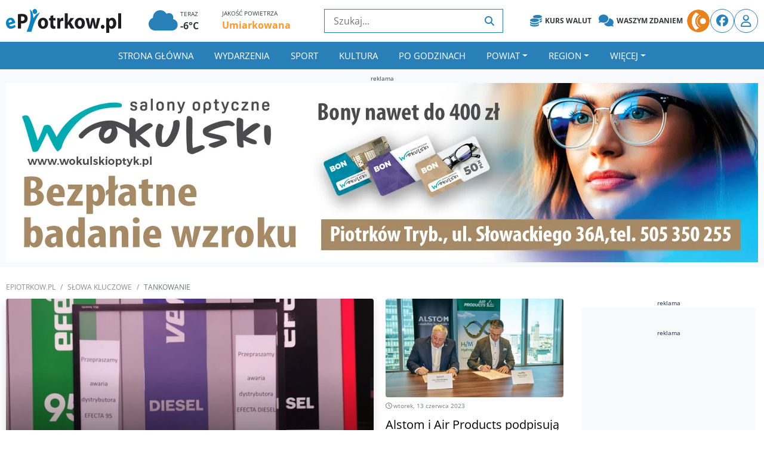

--- FILE ---
content_type: text/html; charset=UTF-8
request_url: https://epiotrkow.pl/tagi/Tankowanie
body_size: 18666
content:
<!DOCTYPE html>
<html lang="pl_PL">
<head>
    <meta charset="utf-8">
    <title>Tankowanie - ePiotrkow.pl</title><meta content="Zobacz wszystkie wiadomości dla tagu: Tankowanie&quot; name="description">    <meta name="viewport" content="width=device-width, initial-scale=1, maximum-scale=1, user-scalable=no">
    <link href="https://epiotrkow.pl/build/theme/epiotrkow/img/favicon.ico" rel="icon">
		<link rel="preload" href="https://epiotrkow.pl/build/theme/epiotrkow/css/bootstrap-icons.min.css?v=1" as="style" onload="this.onload=null;this.rel='stylesheet'">
	<noscript><link rel="stylesheet" href="https://epiotrkow.pl/build/theme/epiotrkow/css/bootstrap-icons.min.css?v=1"></noscript>
	<link rel="stylesheet" href="https://epiotrkow.pl/build/theme/epiotrkow/css/fontawasome.all.min.css" />
	<link rel="preload" href="https://epiotrkow.pl/build/theme/epiotrkow/js/slick/slick.css?v=1" as="style" onload="this.onload=null;this.rel='stylesheet'">
	<noscript><link rel="stylesheet" href="https://epiotrkow.pl/build/theme/epiotrkow/js/slick/slick.css?v=1"></noscript>
	<link rel="preload" href="https://epiotrkow.pl/build/theme/epiotrkow/js/slick/slick-theme.css?v=1" as="style" onload="this.onload=null;this.rel='stylesheet'">
	<noscript><link rel="stylesheet" href="https://epiotrkow.pl/build/theme/epiotrkow/js/slick/slick-theme.css?v=1"></noscript>
	<link rel="stylesheet" href="https://epiotrkow.pl/build/theme/epiotrkow/css/main.dfd99c2327.min.css">
    <meta name="csrf-token" content="6f1f4028d7f34e044dcc0226e8b910cde0656b5ae828fd78dd17d4b7b4cd2c8e">
	<link rel="apple-touch-icon" href="https://epiotrkow.pl/build/theme/epiotrkow/img/icons/icon-512x512.png">
    <link rel="manifest" href="https://epiotrkow.pl/build/theme/epiotrkow/manifest.json">
        <link rel="preconnect" href="https://cdn2.e-piotrkow.pl">
<link rel="preconnect" href="https://ads.epiotrkow.pl" crossorigin>
<link rel="preconnect" href="https://code.jquery.com">
<link rel="preconnect" href="https://stackpath.bootstrapcdn.com">
<link rel="preconnect" href="https://cdn.jsdelivr.net">
<link rel="preconnect" href="https://ads.vidoomy.com">
<link rel="preconnect" href="https://pagead2.googlesyndication.com" crossorigin>
<link rel="dns-prefetch" href="https://cdn2.e-piotrkow.pl">
<link rel="dns-prefetch" href="https://code.jquery.com">
<link rel="dns-prefetch" href="https://stackpath.bootstrapcdn.com">
<link rel="dns-prefetch" href="https://cdn.jsdelivr.net">
<link rel="dns-prefetch" href="https://ads.vidoomy.com">
<link rel="dns-prefetch" href="https://ads.epiotrkow.pl">	<link rel="preload" href="https://epiotrkow.pl/build/theme/epiotrkow/css/fonts/fa-solid-900.woff2" as="font" type="font/woff2" crossorigin="anonymous">
    <link rel="preload" href="https://epiotrkow.pl/build/theme/epiotrkow/css/fonts/fa-brands-400.woff2" as="font" type="font/woff2" crossorigin="anonymous">
    <script src="https://www.googletagmanager.com/consent.js?hl=pl" async></script>
    <script>
        window.dataLayer = window.dataLayer || [];

        function gtag() {
            dataLayer.push(arguments);
        }
        gtag('consent', 'default', {
            'ad_storage': 'denied',
            'ad_personalization': 'denied',
            'analytics_storage': 'denied',
            'wait_for_update': 500
        });
    </script>
    <script>
        (function(w, d, s, l, i) {
            w[l] = w[l] || [];
            w[l].push({
                'gtm.start': new Date().getTime(),
                event: 'gtm.js'
            });
            var f = d.getElementsByTagName(s)[0],
                j = d.createElement(s),
                dl = l != 'dataLayer' ? '&l=' + l : '';
            j.async = true;
            j.src = 'https://www.googletagmanager.com/gtm.js?id=' + i + dl;
            f.parentNode.insertBefore(j, f);
        })(window, document, 'script', 'dataLayer', 'GTM-MCSC87Z');
    </script>
        <script data-ad-client="ca-pub-2737702203054052" src="https://pagead2.googlesyndication.com/pagead/js/adsbygoogle.js" async></script>
		</head>
<body>
        <div class="top-header d-none d-lg-block">
        <div class="container">
            <div class="row align-items-center">
                <div class="col-lg-2 brand-top">
                    <div class="logo">
                        <a href="https://epiotrkow.pl">
                            <svg xmlns="http://www.w3.org/2000/svg" xml:space="preserve" style="shape-rendering:geometricPrecision;text-rendering:geometricPrecision;image-rendering:optimizeQuality;fill-rule:evenodd;clip-rule:evenodd" viewBox="0 0 86.591 17.753">
                                    <g id="Warstwa_x0020_1">
                                        <g id="_53868128">
                                            <path id="_53868656" d="M6.954 10.47a5.179 5.179 0 0 0-.046-.391 6.514 6.514 0 0 0-.113-.56 5.794 5.794 0 0 0-.385-1.084 4.259 4.259 0 0 0-.597-.93 3.033 3.033 0 0 0-.815-.678 2.632 2.632 0 0 0-1.032-.322c-.382-.042-.8.003-1.256.13a3.799 3.799 0 0 0-1.247.61 3.454 3.454 0 0 0-.845.924c-.215.35-.374.725-.474 1.122-.102.4-.148.805-.144 1.216.004.412.055.813.151 1.2.2.793.52 1.438.955 1.928.437.493.973.815 1.61.967.638.15 1.358.112 2.16-.113a7.89 7.89 0 0 0 1.334-.51 5.524 5.524 0 0 0 1.1-.703l-.685-1.515a5.552 5.552 0 0 1-.853.508c-.304.145-.641.27-1.014.376-.257.074-.51.116-.755.123a2.048 2.048 0 0 1-.684-.089 1.416 1.416 0 0 1-.554-.323 1.417 1.417 0 0 1-.356-.582l4.545-1.304zm-4.96-.305a2.374 2.374 0 0 1-.019-.532c.014-.193.057-.385.127-.571.069-.189.174-.355.318-.501a1.28 1.28 0 0 1 .563-.325c.249-.069.467-.073.65-.018.187.057.345.153.474.288.13.132.234.282.314.445.08.165.136.32.17.469l-2.597.745z" class="fil2" style="fill-rule:nonzero" />
                                            <path id="_53869256" d="M9.019 14.585h2.255V10.7c.104.024.223.04.353.05.132.009.274.014.423.014a5.77 5.77 0 0 0 1.85-.281 3.658 3.658 0 0 0 1.42-.859c.307-.3.538-.669.692-1.105a4.3 4.3 0 0 0 .234-1.464 3.522 3.522 0 0 0-.29-1.442 2.729 2.729 0 0 0-.785-1.046c-.333-.298-.757-.52-1.264-.664-.508-.147-1.113-.22-1.812-.22-.692 0-1.29.022-1.795.065-.505.04-.933.093-1.281.16v10.678zm2.255-8.959c.082-.024.201-.045.355-.059.157-.013.346-.021.57-.021.578.003 1.02.144 1.327.42.309.278.463.666.465 1.17-.002.363-.08.676-.239.939-.156.26-.38.46-.672.6-.29.138-.64.208-1.045.21-.17 0-.316-.005-.438-.013a2.106 2.106 0 0 1-.323-.05V5.625z" class="fil1" />
                                            <path id="_53868776" d="M27.82 14.762c.391 0 .772-.053 1.145-.16a3.635 3.635 0 0 0 1.046-.488c.323-.216.61-.492.856-.824.246-.331.44-.722.58-1.172.14-.45.209-.96.211-1.53a4.861 4.861 0 0 0-.269-1.633 3.718 3.718 0 0 0-.756-1.274 3.365 3.365 0 0 0-1.172-.83 3.918 3.918 0 0 0-1.521-.294 4.334 4.334 0 0 0-1.608.292 3.509 3.509 0 0 0-1.232.835c-.343.364-.61.8-.794 1.311-.184.511-.276 1.084-.279 1.721.003.634.1 1.204.292 1.702.189.5.455.923.796 1.27.343.352.742.616 1.2.798a4.05 4.05 0 0 0 1.49.276h.015zm.03-1.75a1.18 1.18 0 0 1-.809-.31c-.219-.204-.385-.482-.497-.835a3.854 3.854 0 0 1-.172-1.2c0-.296.027-.583.082-.864.055-.278.142-.53.261-.754.12-.225.274-.404.463-.538.19-.134.418-.2.687-.203.256.002.478.07.662.203.182.134.334.31.448.535.117.225.202.474.257.752.054.276.082.562.082.854 0 .473-.06.888-.177 1.239-.117.353-.281.629-.498.824a1.129 1.129 0 0 1-.774.297h-.015zm5.526-7.755v1.477h-.971v1.798h.97v3.212c0 .553.053 1.022.157 1.404.105.383.262.69.47.924.19.203.431.366.725.487.294.123.625.184.993.187.319-.003.605-.021.861-.062.257-.04.456-.088.602-.147l-.014-1.846a2.36 2.36 0 0 1-.406.059 7.551 7.551 0 0 1-.266.005c-.222 0-.401-.048-.53-.147-.132-.099-.227-.252-.284-.455a2.954 2.954 0 0 1-.082-.779V8.532h1.627V6.734h-1.627V4.6l-2.225.658zm5.166 9.329h2.27V10.62a2.595 2.595 0 0 1 .045-.546c.077-.388.251-.69.518-.908.269-.216.615-.326 1.035-.329a3.042 3.042 0 0 1 .612.065V6.606a2.693 2.693 0 0 0-.221-.038 2.33 2.33 0 0 0-.256-.01c-.182 0-.366.029-.558.093-.192.062-.376.16-.558.292a2.22 2.22 0 0 0-.49.508 2.68 2.68 0 0 0-.366.744h-.06l-.089-1.46h-1.941a37.714 37.714 0 0 1 .055 1.552c.002.304.004.65.004 1.032v5.266zM46.487 3.17h-2.27v11.415h2.27V12.13l.567-.77 1.777 3.226h2.793l-2.987-4.672 2.614-3.179h-2.733l-1.478 2.36a10.425 10.425 0 0 0-.523.948h-.03V3.17zm8.99 11.592c.39 0 .771-.053 1.145-.16a3.634 3.634 0 0 0 1.045-.488c.324-.216.61-.492.856-.824.247-.331.44-.722.58-1.172.14-.45.21-.96.212-1.53a4.859 4.859 0 0 0-.27-1.633 3.716 3.716 0 0 0-.756-1.274 3.366 3.366 0 0 0-1.172-.83 3.918 3.918 0 0 0-1.52-.294 4.334 4.334 0 0 0-1.609.292 3.51 3.51 0 0 0-1.232.835c-.343.364-.61.8-.793 1.311-.185.511-.277 1.084-.28 1.721.003.634.1 1.204.292 1.702.19.5.455.923.796 1.27.344.352.742.616 1.2.798a4.05 4.05 0 0 0 1.49.276h.016zm.03-1.75a1.18 1.18 0 0 1-.81-.31c-.218-.204-.385-.482-.497-.835a3.851 3.851 0 0 1-.172-1.2c0-.296.028-.583.082-.864.055-.278.142-.53.262-.754.12-.225.274-.404.463-.538s.418-.2.687-.203c.256.002.477.07.662.203.181.134.333.31.448.535.117.225.201.474.256.752.055.276.082.562.082.854 0 .473-.06.888-.177 1.239-.117.353-.28.629-.497.824a1.129 1.129 0 0 1-.774.297h-.015zm4.33-6.278 2.136 7.851h2.135l.732-2.761a20.968 20.968 0 0 0 .463-2.44h.03c.05.323.1.623.147.901a23.134 23.134 0 0 0 .33 1.555l.688 2.746h2.12l2.24-7.852h-2.225l-.612 3.115c-.09.45-.172.9-.244 1.346-.075.45-.137.894-.19 1.335h-.03c-.066-.447-.149-.894-.24-1.332a56.222 56.222 0 0 0-.297-1.333l-.731-3.13h-1.793l-.776 3.242c-.085.388-.177.8-.271 1.234-.097.436-.182.875-.252 1.32h-.045c-.06-.45-.126-.892-.196-1.323-.07-.428-.14-.845-.207-1.247l-.597-3.227h-2.315z" class="fil1" />
                                            <path id="_53869040" d="M72.683 14.754a1.274 1.274 0 0 0 1.174-.717c.112-.22.167-.474.17-.76a1.822 1.822 0 0 0-.18-.786 1.269 1.269 0 0 0-.462-.519 1.29 1.29 0 0 0-.686-.187c-.267.003-.5.067-.7.19-.2.126-.357.3-.472.524a1.74 1.74 0 0 0-.171.778c.002.286.06.54.171.76a1.3 1.3 0 0 0 .463.521c.196.128.422.193.679.196h.014zm2.716 3h2.269v-3.9h.03c.109.175.258.327.442.461.184.136.398.24.642.32.246.078.517.116.81.118.329 0 .652-.053.97-.163a3.03 3.03 0 0 0 .898-.495c.284-.219.532-.497.749-.831.214-.334.385-.73.507-1.18.124-.451.187-.962.19-1.534a5.441 5.441 0 0 0-.25-1.68 3.862 3.862 0 0 0-.666-1.256 2.928 2.928 0 0 0-.967-.786 2.515 2.515 0 0 0-1.147-.273c-.532.003-1.002.11-1.413.326-.41.217-.748.53-1.02.942h-.03L77.31 6.73h-1.97c.016.37.03.77.043 1.206.01.439.017.912.017 1.426v8.39zm2.269-7.621a1.7 1.7 0 0 1 .045-.433c.051-.244.144-.458.275-.642.132-.185.292-.329.478-.434.186-.106.388-.157.604-.16.339.003.622.102.85.292.227.19.399.452.516.78.114.33.171.704.171 1.126 0 .447-.062.834-.187 1.166-.124.332-.303.588-.537.77a1.34 1.34 0 0 1-.842.278 1.266 1.266 0 0 1-.603-.152 1.434 1.434 0 0 1-.462-.412 1.627 1.627 0 0 1-.299-.837 3.016 3.016 0 0 1-.01-.267v-1.075zm6.655 4.444h2.268V3.17h-2.268v11.407z" class="fil1" />
                                            <path id="_53869328" d="M21.701 0c.962 0 1.742.85 1.742 1.899 0 1.048-.78 1.899-1.742 1.899s-1.742-.85-1.742-1.9C19.959.85 20.739 0 21.7 0z" class="fil2" />
                                            <path id="_53867936" d="M17.91.364c2.293 1.564 2.35 3.406 2.701 6.513.827-.914 1.571-3.007 4.853-4.24-3.157 5.256-4.16 6.724-6.327 14.335l-3.647-.005c2.278-5.623 4.108-10.19 2.42-16.603z" class="fil2" />
                                        </g>
                                    </g>
                                </svg>                        </a>
                    </div>
                </div>
                <div class="col-lg-3 pogoda">
                                            <div class="row ml-3">
                            <div class="col-5" onclick="window.location='/pogoda/'">
                                <div class="d-inline-block">
                                    <i class="fas fa-cloud fs-39"></i>
                                </div>
                                <div class="d-inline-block">
                                    <span class="d-block fs-10 text-dark">TERAZ</span>
                                    <span class="d-block font-weight-bold text-dark">-6°C</span>
                                </div>
                            </div>
                                                            <div class="col">
                                    <span class="d-block fs-10 text-dark">JAKOŚĆ POWIETRZA</span>
                                    <span class="d-block font-weight-bold">
                                        <a href="/pogoda/" class="text-MEDIUM">
                                            Umiarkowana                                        </a>
                                    </span>
                                </div>
                                                    </div>
                                    </div>
                <div class="col-lg-3 search-top">
                    <div class="search">
                        <form action="/szukaj/" method="GET" onsubmit="return prepareSearchURL(this.querySelector('button'))">
                            <input type="text" class="searchInput" placeholder="Szukaj..." required>
                            <button type="submit"><i class="fa fa-search"></i></button>
                        </form>
                    </div>
                </div>
                <div class="col-lg-4 top-links">
                    <div class="social">
                        <div class="header_links">
                            <a href="/kurs-walut" class="badge badge-light"><i class="fas fa-coins"></i> Kurs Walut</a>
                            <a href="/forum" class="badge badge-light"><i class="fa-solid fa-comments"></i> Waszym zdaniem</a>
                        </div>
                        <a href="https://www.strefa.fm" target="_blank" class="rounded-circle icon">
                            <img src="https://epiotrkow.pl/build/theme/epiotrkow/img/strefafm_icon.png" alt="StrefaFM">
                        </a>
                        <a href="https://facebook.com" class="rounded-circle"><i class="fab fa-facebook"></i></a>
                                                    <a href="/konto/" class="rounded-circle"><i class="far fa-user"></i></a>
                                            </div>
                </div>
            </div>
        </div>
    </div>
    <div class="header">
        <div class="container">
            <nav class="navbar navbar-expand-lg bg-dark navbar-dark d-flex justify-content-between align-items-center">
                <a href="https://epiotrkow.pl" class="navbar-brand d-block d-lg-none">
                    <svg xmlns="http://www.w3.org/2000/svg" xml:space="preserve" style="shape-rendering:geometricPrecision;text-rendering:geometricPrecision;image-rendering:optimizeQuality;fill-rule:evenodd;clip-rule:evenodd" viewBox="0 0 86.591 17.753">
                                    <g id="Warstwa_x0020_1">
                                        <g id="_53868128">
                                            <path id="_53868656" d="M6.954 10.47a5.179 5.179 0 0 0-.046-.391 6.514 6.514 0 0 0-.113-.56 5.794 5.794 0 0 0-.385-1.084 4.259 4.259 0 0 0-.597-.93 3.033 3.033 0 0 0-.815-.678 2.632 2.632 0 0 0-1.032-.322c-.382-.042-.8.003-1.256.13a3.799 3.799 0 0 0-1.247.61 3.454 3.454 0 0 0-.845.924c-.215.35-.374.725-.474 1.122-.102.4-.148.805-.144 1.216.004.412.055.813.151 1.2.2.793.52 1.438.955 1.928.437.493.973.815 1.61.967.638.15 1.358.112 2.16-.113a7.89 7.89 0 0 0 1.334-.51 5.524 5.524 0 0 0 1.1-.703l-.685-1.515a5.552 5.552 0 0 1-.853.508c-.304.145-.641.27-1.014.376-.257.074-.51.116-.755.123a2.048 2.048 0 0 1-.684-.089 1.416 1.416 0 0 1-.554-.323 1.417 1.417 0 0 1-.356-.582l4.545-1.304zm-4.96-.305a2.374 2.374 0 0 1-.019-.532c.014-.193.057-.385.127-.571.069-.189.174-.355.318-.501a1.28 1.28 0 0 1 .563-.325c.249-.069.467-.073.65-.018.187.057.345.153.474.288.13.132.234.282.314.445.08.165.136.32.17.469l-2.597.745z" class="fil2" style="fill-rule:nonzero" />
                                            <path id="_53869256" d="M9.019 14.585h2.255V10.7c.104.024.223.04.353.05.132.009.274.014.423.014a5.77 5.77 0 0 0 1.85-.281 3.658 3.658 0 0 0 1.42-.859c.307-.3.538-.669.692-1.105a4.3 4.3 0 0 0 .234-1.464 3.522 3.522 0 0 0-.29-1.442 2.729 2.729 0 0 0-.785-1.046c-.333-.298-.757-.52-1.264-.664-.508-.147-1.113-.22-1.812-.22-.692 0-1.29.022-1.795.065-.505.04-.933.093-1.281.16v10.678zm2.255-8.959c.082-.024.201-.045.355-.059.157-.013.346-.021.57-.021.578.003 1.02.144 1.327.42.309.278.463.666.465 1.17-.002.363-.08.676-.239.939-.156.26-.38.46-.672.6-.29.138-.64.208-1.045.21-.17 0-.316-.005-.438-.013a2.106 2.106 0 0 1-.323-.05V5.625z" class="fil1" />
                                            <path id="_53868776" d="M27.82 14.762c.391 0 .772-.053 1.145-.16a3.635 3.635 0 0 0 1.046-.488c.323-.216.61-.492.856-.824.246-.331.44-.722.58-1.172.14-.45.209-.96.211-1.53a4.861 4.861 0 0 0-.269-1.633 3.718 3.718 0 0 0-.756-1.274 3.365 3.365 0 0 0-1.172-.83 3.918 3.918 0 0 0-1.521-.294 4.334 4.334 0 0 0-1.608.292 3.509 3.509 0 0 0-1.232.835c-.343.364-.61.8-.794 1.311-.184.511-.276 1.084-.279 1.721.003.634.1 1.204.292 1.702.189.5.455.923.796 1.27.343.352.742.616 1.2.798a4.05 4.05 0 0 0 1.49.276h.015zm.03-1.75a1.18 1.18 0 0 1-.809-.31c-.219-.204-.385-.482-.497-.835a3.854 3.854 0 0 1-.172-1.2c0-.296.027-.583.082-.864.055-.278.142-.53.261-.754.12-.225.274-.404.463-.538.19-.134.418-.2.687-.203.256.002.478.07.662.203.182.134.334.31.448.535.117.225.202.474.257.752.054.276.082.562.082.854 0 .473-.06.888-.177 1.239-.117.353-.281.629-.498.824a1.129 1.129 0 0 1-.774.297h-.015zm5.526-7.755v1.477h-.971v1.798h.97v3.212c0 .553.053 1.022.157 1.404.105.383.262.69.47.924.19.203.431.366.725.487.294.123.625.184.993.187.319-.003.605-.021.861-.062.257-.04.456-.088.602-.147l-.014-1.846a2.36 2.36 0 0 1-.406.059 7.551 7.551 0 0 1-.266.005c-.222 0-.401-.048-.53-.147-.132-.099-.227-.252-.284-.455a2.954 2.954 0 0 1-.082-.779V8.532h1.627V6.734h-1.627V4.6l-2.225.658zm5.166 9.329h2.27V10.62a2.595 2.595 0 0 1 .045-.546c.077-.388.251-.69.518-.908.269-.216.615-.326 1.035-.329a3.042 3.042 0 0 1 .612.065V6.606a2.693 2.693 0 0 0-.221-.038 2.33 2.33 0 0 0-.256-.01c-.182 0-.366.029-.558.093-.192.062-.376.16-.558.292a2.22 2.22 0 0 0-.49.508 2.68 2.68 0 0 0-.366.744h-.06l-.089-1.46h-1.941a37.714 37.714 0 0 1 .055 1.552c.002.304.004.65.004 1.032v5.266zM46.487 3.17h-2.27v11.415h2.27V12.13l.567-.77 1.777 3.226h2.793l-2.987-4.672 2.614-3.179h-2.733l-1.478 2.36a10.425 10.425 0 0 0-.523.948h-.03V3.17zm8.99 11.592c.39 0 .771-.053 1.145-.16a3.634 3.634 0 0 0 1.045-.488c.324-.216.61-.492.856-.824.247-.331.44-.722.58-1.172.14-.45.21-.96.212-1.53a4.859 4.859 0 0 0-.27-1.633 3.716 3.716 0 0 0-.756-1.274 3.366 3.366 0 0 0-1.172-.83 3.918 3.918 0 0 0-1.52-.294 4.334 4.334 0 0 0-1.609.292 3.51 3.51 0 0 0-1.232.835c-.343.364-.61.8-.793 1.311-.185.511-.277 1.084-.28 1.721.003.634.1 1.204.292 1.702.19.5.455.923.796 1.27.344.352.742.616 1.2.798a4.05 4.05 0 0 0 1.49.276h.016zm.03-1.75a1.18 1.18 0 0 1-.81-.31c-.218-.204-.385-.482-.497-.835a3.851 3.851 0 0 1-.172-1.2c0-.296.028-.583.082-.864.055-.278.142-.53.262-.754.12-.225.274-.404.463-.538s.418-.2.687-.203c.256.002.477.07.662.203.181.134.333.31.448.535.117.225.201.474.256.752.055.276.082.562.082.854 0 .473-.06.888-.177 1.239-.117.353-.28.629-.497.824a1.129 1.129 0 0 1-.774.297h-.015zm4.33-6.278 2.136 7.851h2.135l.732-2.761a20.968 20.968 0 0 0 .463-2.44h.03c.05.323.1.623.147.901a23.134 23.134 0 0 0 .33 1.555l.688 2.746h2.12l2.24-7.852h-2.225l-.612 3.115c-.09.45-.172.9-.244 1.346-.075.45-.137.894-.19 1.335h-.03c-.066-.447-.149-.894-.24-1.332a56.222 56.222 0 0 0-.297-1.333l-.731-3.13h-1.793l-.776 3.242c-.085.388-.177.8-.271 1.234-.097.436-.182.875-.252 1.32h-.045c-.06-.45-.126-.892-.196-1.323-.07-.428-.14-.845-.207-1.247l-.597-3.227h-2.315z" class="fil1" />
                                            <path id="_53869040" d="M72.683 14.754a1.274 1.274 0 0 0 1.174-.717c.112-.22.167-.474.17-.76a1.822 1.822 0 0 0-.18-.786 1.269 1.269 0 0 0-.462-.519 1.29 1.29 0 0 0-.686-.187c-.267.003-.5.067-.7.19-.2.126-.357.3-.472.524a1.74 1.74 0 0 0-.171.778c.002.286.06.54.171.76a1.3 1.3 0 0 0 .463.521c.196.128.422.193.679.196h.014zm2.716 3h2.269v-3.9h.03c.109.175.258.327.442.461.184.136.398.24.642.32.246.078.517.116.81.118.329 0 .652-.053.97-.163a3.03 3.03 0 0 0 .898-.495c.284-.219.532-.497.749-.831.214-.334.385-.73.507-1.18.124-.451.187-.962.19-1.534a5.441 5.441 0 0 0-.25-1.68 3.862 3.862 0 0 0-.666-1.256 2.928 2.928 0 0 0-.967-.786 2.515 2.515 0 0 0-1.147-.273c-.532.003-1.002.11-1.413.326-.41.217-.748.53-1.02.942h-.03L77.31 6.73h-1.97c.016.37.03.77.043 1.206.01.439.017.912.017 1.426v8.39zm2.269-7.621a1.7 1.7 0 0 1 .045-.433c.051-.244.144-.458.275-.642.132-.185.292-.329.478-.434.186-.106.388-.157.604-.16.339.003.622.102.85.292.227.19.399.452.516.78.114.33.171.704.171 1.126 0 .447-.062.834-.187 1.166-.124.332-.303.588-.537.77a1.34 1.34 0 0 1-.842.278 1.266 1.266 0 0 1-.603-.152 1.434 1.434 0 0 1-.462-.412 1.627 1.627 0 0 1-.299-.837 3.016 3.016 0 0 1-.01-.267v-1.075zm6.655 4.444h2.268V3.17h-2.268v11.407z" class="fil1" />
                                            <path id="_53869328" d="M21.701 0c.962 0 1.742.85 1.742 1.899 0 1.048-.78 1.899-1.742 1.899s-1.742-.85-1.742-1.9C19.959.85 20.739 0 21.7 0z" class="fil2" />
                                            <path id="_53867936" d="M17.91.364c2.293 1.564 2.35 3.406 2.701 6.513.827-.914 1.571-3.007 4.853-4.24-3.157 5.256-4.16 6.724-6.327 14.335l-3.647-.005c2.278-5.623 4.108-10.19 2.42-16.603z" class="fil2" />
                                        </g>
                                    </g>
                                </svg>                </a>
                <div class="ml-auto d-lg-none d-flex align-items-center ms-auto">
                                            <a href="/konto/" class="rounded-circle"><i class="far fa-user"></i></a>
                                        <button class="navbar-toggler ml-2" type="button" data-toggle="collapse" data-target="#navbarCollapse">
                        <span class="navbar-toggler-icon"></span>
                    </button>
                </div>
                <div class="collapse navbar-collapse justify-content-between" id="navbarCollapse">
                    <ul class="navbar-nav m-auto" id="main-menu" role="navigation" aria-label="Główne menu">
                        <li class="nav-item"><a href="https://epiotrkow.pl" target="" class="nav-link">Strona główna</a></li><li class="nav-item"><a href="https://epiotrkow.pl/news/" target="" class="nav-link">Wydarzenia</a></li><li class="nav-item"><a href="https://epiotrkow.pl/news/sport/" target="" class="nav-link">Sport</a></li><li class="nav-item"><a href="https://epiotrkow.pl/news/kultura/" target="" class="nav-link">Kultura</a></li><li class="nav-item"><a href="https://epiotrkow.pl/news/po-godzinach" target="" class="nav-link">Po godzinach</a></li><li class="nav-item dropdown"><a href="https://epiotrkow.pl/news/powiat-piotrkowski/" class="nav-link dropdown-toggle " data-toggle="dropdown">Powiat</a><ul class="dropdown-menu"><li><a href="https://epiotrkow.pl/news/powiat-piotrkowski/Aleksandrow" target="" class="dropdown-item">Aleksandrów</a></li><li><a href="https://epiotrkow.pl/news/powiat-piotrkowski/czarnocin" target="" class="dropdown-item">Czarnocin</a></li><li><a href="https://epiotrkow.pl/news/powiat-piotrkowski/gorzkowice" target="" class="dropdown-item">Gorzkowice</a></li><li><a href="https://epiotrkow.pl/news/powiat-piotrkowski/grabica" target="" class="dropdown-item">Grabica</a></li><li><a href="https://epiotrkow.pl/news/powiat-piotrkowski/moszczenica/" target="" class="dropdown-item">Moszczenica</a></li><li><a href="https://epiotrkow.pl/news/powiat-piotrkowski/reczno/" target="" class="dropdown-item">Ręczno</a></li><li><a href="https://epiotrkow.pl/news/powiat-piotrkowski/rozprza" target="" class="dropdown-item">Rozprza</a></li><li><a href="https://epiotrkow.pl/news/powiat-piotrkowski/sulejow" target="" class="dropdown-item">Sulejów</a></li><li><a href="https://epiotrkow.pl/news/powiat-piotrkowski/wola-krzysztoporska/" target="" class="dropdown-item">Wola Krzysztoporska</a></li><li><a href="https://epiotrkow.pl/news/powiat-piotrkowski/leki-szlacheckie/" target="" class="dropdown-item">Łęki Szlacheckie</a></li><li><a href="https://epiotrkow.pl/news/powiat-piotrkowski/wolborz" target="" class="dropdown-item">Wolbórz</a></li></ul></li><li class="nav-item dropdown"><a href="https://epiotrkow.pl/news/region/" class="nav-link dropdown-toggle " data-toggle="dropdown">Region</a><ul class="dropdown-menu"><li><a href="https://epiotrkow.pl/news/piotrkow-trybunalski/" target="" class="dropdown-item">Piotrków Trybunalski</a></li><li><a href="https://epiotrkow.pl/news/powiat-piotrkowski/" target="" class="dropdown-item">Powiat Piotrkowski</a></li><li><a href="https://epiotrkow.pl/news/lodzkie/" target="" class="dropdown-item">Łódzkie</a></li><li><a href="https://epiotrkow.pl/news/region/belchatow" target="" class="dropdown-item">Bełchatów</a></li><li><a href="https://epiotrkow.pl/news/region/opoczno/" target="" class="dropdown-item">Opoczno</a></li><li><a href="https://epiotrkow.pl/news/region/radomsko/" target="" class="dropdown-item">Radomsko</a></li><li><a href="https://epiotrkow.pl/news/region/kamiensk" target="" class="dropdown-item">Kamieńsk</a></li><li><a href="https://epiotrkow.pl/news/region/tomaszow-mazowiecki/" target="" class="dropdown-item">Tomaszów Mazowiecki</a></li><li><a href="https://epiotrkow.pl/news/kraj/" target="" class="dropdown-item">Kraj</a></li></ul></li><li class="nav-item to-collapse"><a href="https://epiotrkow.pl/ogloszenia/" target="" class="nav-link">Ogłoszenia</a></li><li class="nav-item to-collapse"><a href="https://epiotrkow.pl/kontakt/" target="" class="nav-link">Kontakt</a></li><li class="nav-item to-collapse"><a href="https://epiotrkow.pl/informator/" target="" class="nav-link">Informator</a></li>                        <li class="nav-item dropdown d-none" id="more-menu">
                            <a class="nav-link dropdown-toggle" href="#" data-toggle="dropdown">Więcej</a>
                            <ul class="dropdown-menu dropdown-menu-right"></ul>
                        </li>
                    </ul>
                    <div class="d-lg-none">
                        <hr>
                        <div class="search">
                            <form action="/szukaj/" method="GET" onsubmit="return prepareSearchURL(this.querySelector('button'))">
                                <div class="input-group mb-3">
                                    <input type="text" class="form-control searchInput" placeholder="Szukaj..." aria-label="Wyszukiwarka artykułów">
                                    <div class="input-group-append">
                                        <button class="btn btn-info" type="submit"><i class="fas fa-search"></i></button>
                                    </div>
                                </div>
                            </form>
                        </div>
                    </div>
                </div>
            </nav>
        </div>
    </div>    <div class="container-fluid" data-nosnippet="true">
        <div class="row text-center">
            <div class="w-100 p-1 p-md-2 bg-light text-dark box-ra">
                <div class="container mw-1260"><span>reklama</span>
                    <a href="/go/54?u=aHR0cHM6Ly93b2t1bHNraW9wdHlrLnBs" class="ad-link" target="_blank" rel="noopener noreferrer"><img src="/multimedia/reklamy/banner_20260105112407_62e72f23.webp" alt="Wokulski Optyk" class="img-fluid" loading="lazy"></a>                </div>
            </div>
        </div>
    </div>
        
        
        <!-- Breadcrumb Start -->
        <div class="breadcrumb-wrap">
            <div class="container">
                <ul class="breadcrumb">
                    <li class="breadcrumb-item"><a href="https://epiotrkow.pl">ePiotrkow.pl</a></li>
					<li class="breadcrumb-item"><a href="/tagi/">SŁOWA KLUCZOWE</a></li><li class="breadcrumb-item active">Tankowanie</li>                </ul>
            </div>
        </div>

<div class="top-news cat-news-list">
            <div class="container">
                <div class="row">
                  <div class="col-12 col-md-9 pr-3 d-flex flex-wrap">
				   <div class="row">                  <div class="col-12 col-md-8 mb-30">
                                <div class="tn-img h300 shadow bg-white rounded position-relative">
								<a href="/news/klopoty-z-tankowaniem-takze-w-piotrkowie,52568">
                                    <img class="lazy" data-src="https://epiotrkow.pl/multimedia/image/2023/thumb/20231002_679edd95d263d.webp" alt="Kłopoty z tankowaniem także w Piotrkowie" />
                                    <span class="tn-content">
                                        <span class="tn-content-inner">
										    <span class="news-date"><i class="far fa-clock"></i> pon., 2 października 2023</span>
                                            <span class="tn-title">Kłopoty z tankowaniem także w Piotrkowie</span>
                                        </span>
                                    </span>
									</a>
                                </div>
                            </div>              <div class="col-6 col-md-4 mb-30">
                                <div class="bg-white">
								<a href="/news/alstom-i-air-products-podpisuja-umowe-na-opracowanie-zeroemisyjnych-rozwiazan-w-transporcie-w-polsce,51624">
                                    <img class="rounded w-100 lazy" data-src="https://epiotrkow.pl/multimedia/image/2023/thumb/335x185/20230613_679ece8bc41cb.webp" alt="Alstom i Air Products podpisują umowę na opracowanie zeroemisyjnych rozwiązań w transporcie w Polsce" /></a>
                                            <span class="news-date"><i class="far fa-clock"></i> wtorek, 13 czerwca 2023</span>									
                                            <a href="/news/alstom-i-air-products-podpisuja-umowe-na-opracowanie-zeroemisyjnych-rozwiazan-w-transporcie-w-polsce,51624"><h5 class="tn-title">Alstom i Air Products podpisują umowę na opracowanie zeroemisyjnych rozwiązań w transporcie w Polsce</h5></a>
									</a>
                                </div></div>              <div class="col-6 col-md-4 mb-30">
                                <div class="bg-white">
								<a href="/news/majowkowe-wyjazdy-uderza-po-kieszeni,47531">
                                    <img class="rounded w-100 lazy" data-src="https://epiotrkow.pl/multimedia/image/2022/thumb/335x185/20220430_679e959293dbc.webp" alt="Majówkowe wyjazdy uderzą po kieszeni" /></a>
                                            <span class="news-date"><i class="far fa-clock"></i> sobota, 30 kwietnia 2022</span>									
                                            <a href="/news/majowkowe-wyjazdy-uderza-po-kieszeni,47531"><h5 class="tn-title">Majówkowe wyjazdy uderzą po kieszeni</h5></a>
									</a>
                                </div></div>              <div class="col-6 col-md-4 mb-30">
                                <div class="bg-white">
								<a href="/news/horrendalnie-wysokie-ceny-paliw-a-moze-byc-jeszcze-drozej-foto,46943">
                                    <img class="rounded w-100 lazy" data-src="https://epiotrkow.pl/multimedia/image/2022/thumb/335x185/20220309_679e910b8f006.webp" alt="Horrendalnie wysokie ceny paliw. A może być jeszcze drożej [FOTO]" /></a>
                                            <span class="news-date"><i class="far fa-clock"></i> środa, 9 marca 2022</span>									
                                            <a href="/news/horrendalnie-wysokie-ceny-paliw-a-moze-byc-jeszcze-drozej-foto,46943"><h5 class="tn-title">Horrendalnie wysokie ceny paliw. A może być jeszcze drożej [FOTO]</h5></a>
									</a>
                                </div></div>              <div class="col-6 col-md-4 mb-30">
                                <div class="bg-white">
								<a href="/news/müller-od-1-lutego-mozliwa-obnizka-cen-benzyny-o-70-gr-na-litrze-a-autogazu-o-40-gr,46293">
                                    <img class="rounded w-100 lazy" data-src="https://epiotrkow.pl/multimedia/image/2022/thumb/335x185/20220109_679e8cb58b33e.webp" alt="Müller: od 1 lutego możliwa obniżka cen benzyny o 70 gr na litrze, a autogazu o 40 gr" /></a>
                                            <span class="news-date"><i class="far fa-clock"></i> niedziela, 9 stycznia 2022</span>									
                                            <a href="/news/müller-od-1-lutego-mozliwa-obnizka-cen-benzyny-o-70-gr-na-litrze-a-autogazu-o-40-gr,46293"><h5 class="tn-title">Müller: od 1 lutego możliwa obniżka cen benzyny o 70 gr na litrze, a autogazu o 40 gr</h5></a>
									</a>
                                </div></div>              <div class="col-6 col-md-4 mb-30">
                                <div class="bg-white">
								<a href="/news/analitycy-drogie-wyjazdy-na-wszystkich-swietych,45478">
                                    <img class="rounded w-100 lazy" data-src="https://epiotrkow.pl/multimedia/image/2021/thumb/335x185/20211028_679e86c089820.webp" alt="Analitycy: drogie wyjazdy na Wszystkich Świętych" /></a>
                                            <span class="news-date"><i class="far fa-clock"></i> czwartek, 28 października 2021</span>									
                                            <a href="/news/analitycy-drogie-wyjazdy-na-wszystkich-swietych,45478"><h5 class="tn-title">Analitycy: drogie wyjazdy na Wszystkich Świętych</h5></a>
									</a>
                                </div></div>              <div class="col-6 col-md-4 mb-30">
                                <div class="bg-white">
								<a href="/news/tankowanie-znow-uderzy-po-kieszeni,43079">
                                    <img class="rounded w-100 lazy" data-src="https://epiotrkow.pl/multimedia/image/2021/thumb/335x185/20210313_679e768e79b68.webp" alt="Tankowanie znów uderzy po kieszeni?" /></a>
                                            <span class="news-date"><i class="far fa-clock"></i> sobota, 13 marca 2021</span>									
                                            <a href="/news/tankowanie-znow-uderzy-po-kieszeni,43079"><h5 class="tn-title">Tankowanie znów uderzy po kieszeni?</h5></a>
									</a>
                                </div></div>				  </div>
				  </div>
				  
    <div class="col-md-3 has-1-items">
        <div class="sidebar-item phone-hide">
            <div class="make-me-sticky">
                <span>reklama</span>
                <div class="bg-light w-100 rek revive-slot pt-3 pb-3"><!-- PB1-300 -->
<ins class="adsbygoogle"
     style="display:inline-block;width:300px;height:250px"
     data-ad-client="ca-pub-2737702203054052"
     data-ad-slot="9853851378"></ins>
<script>
(adsbygoogle = window.adsbygoogle || []).push({});
</script></div>
            </div>
        </div>
        <div class="sidebar-item">
            <div class="make-me-sticky pt-50">
                <span>reklama</span>
                <div class="bg-light w-100 rek pt-3 pb-3"><ins class="adsbygoogle"
     style="display:inline-block;width:300px;height:600px"
     data-ad-client="ca-pub-8275427138118797"
     data-full-width-responsive="true"
     data-ad-format="auto"
     data-ad-slot="6272236263"></ins>
<script>
         (adsbygoogle = window.adsbygoogle || []).push({});
</script></div>
            </div>
        </div>

    </div>

</div>
</div>
</div>
      <!-- Footer Start -->
      <div class="footer" data-nosnippet>
          <div class="container-fluid">
              <div class="row">
                  <div class="col-lg-3 col-md-6">
                      <div class="footer-widget">
                          <span class="h3 title">Zobacz więcej</span>
                          <div class="tags mt-3">
                              <a href="/tagi/Piotrk%C3%B3w+Trybunalski">Piotrków Trybunalski</a> <a href="/tagi/Na+Sygnale">Na Sygnale</a> <a href="/tagi/Piotrk%C3%B3w">Piotrków</a> <a href="/tagi/policja">policja</a> <a href="/tagi/Sulej%C3%B3w">Sulejów</a> <a href="/tagi/Wypadek">Wypadek</a> <a href="/tagi/Powiat+piotrkowski">Powiat piotrkowski</a> <a href="/tagi/pi%C5%82ka+r%C4%99czna">piłka ręczna</a> <a href="/tagi/Kamie%C5%84sk">Kamieńsk</a> <a href="/tagi/%C5%81%C3%B3dzkie">Łódzkie</a> <a href="/tagi/%C5%81%C4%99ki+Szlacheckie">Łęki Szlacheckie</a> <a href="/tagi/Grabica">Grabica</a> <a href="/tagi/Be%C5%82chat%C3%B3w">Bełchatów</a> <a href="/tagi/Orlen+Superliga">Orlen Superliga</a> <a href="/tagi/Moszczenica">Moszczenica</a> <a href="/tagi/Ksi%C4%85%C5%BCka+na+weekend">Książka na weekend</a> <a href="/tagi/Gmina+Wola+Krzysztoporska">Gmina Wola Krzysztoporska</a> <a href="/tagi/Jaros%C5%82aw+B%C4%85kowicz">Jarosław Bąkowicz</a> <a href="/tagi/Piotrcovia">Piotrcovia</a> <a href="/tagi/Gorzkowice">Gorzkowice</a> <a href="/tagi/sport">sport</a> <a href="/tagi/Wola+Krzysztoporska">Wola Krzysztoporska</a> <a href="/tagi/Tomasz%C3%B3w+Mazowiecki">Tomaszów Mazowiecki</a> <a href="/tagi/KMP+w+Piotrkowie">KMP w Piotrkowie</a> <a href="/tagi/DK12">DK12</a> <a href="/tagi/Warszawa">Warszawa</a> <a href="/tagi/drogi">drogi</a> <a href="/tagi/aktywno%C5%9B%C4%87+fizyczna">aktywność fizyczna</a> <a href="/tagi/Rozprza">Rozprza</a> <a href="/tagi/Gra%C5%BCyna+Lasek">Grażyna Lasek</a>                           </div>
                      </div>
                  </div>

                  <div class="col-lg-3 col-md-6">
                      <div class="footer-widget">
                          <span class="title h3">Na skróty</span>
                          <ul class="mt-3">
                              <li><a href="/wazne-numery.html" target="_blank">Ważne numery</a></li><li><a href="/polityka-prywatnosci.html" target="_blank">Polityka prywatności</a></li><li><a href="/regulamin-forum.html" target="_blank">Regulamin</a></li><li><a href="/reklama.html" target="">Reklama</a></li><li><a href="/kurs-walut" target="">Kurs Walut</a></li><li><a href="https://pracuj.pl/praca" target="">pracuj.pl</a></li><li><a href="https://dlafirm.pracuj.pl" target="">dlafirm.pracuj.pl</a></li><li><a href="https://theprotocol.it/filtry/lodz;wp" target="">the:protocol</a></li><li><a href="https://jobicon.pracuj.pl/" target="">Targi pracy</a></li>                          </ul>
                      </div>
                  </div>

                  <div class="col-lg-3 col-md-6">
                      <div class="footer-widget">
                          <span class="title h3">Wydawca</span>
                          <div class="contact-info mt-3">
                              <p>Radio Pasmo Piotrków sp. z o.o.
                              <p><i class="fa fa-map-marker"></i>Piotrków Trybunalski, Jagiellońska 7</p>
                              <p><i class="fa fa-envelope"></i>kontakt@epiotrkow.pl</p>
                              <p><i class="fa fa-phone"></i>+48 509 185 062</p>
                              <div class="social">
                                  <a href="https://www.facebook.com/epiotrkow/" target="_blank"><i class="fab fa-facebook"></i></a>
                                  <a href="https://www.instagram.com/epiotrkow.pl/" target="_blank"><i class="fab fa-instagram"></i></a>
								  <a href="https://x.com/epiotrkow" target="_blank"><i class="fa-brands fa-x-twitter"></i></a>
                                  <a href="https://www.youtube.com/user/epiotrkow" target="_blank"><i class="fab fa-youtube"></i></a>
                              </div>
                          </div>
                      </div>
                      <div class="footer-widget">
                          <span class="title h3">Reklama</span>
                          <div class="contact-info mt-3">
                              <p>ELTOM Agencja Reklamowa
                              <p><i class="fa fa-envelope"></i>reklama@strefa.fm</p>
                              <p><i class="fa fa-phone"></i>+48 511 29 29 20</p>
                          </div>
                      </div>
                  </div>

                  <div class="col-lg-3 col-md-6">
                      <div class="footer-widget">
                          <span class="title h3">Wyszukaj więcej</span>
                          <div class="newsletter mt-3">
                              <form action="/szukaj/" method="GET">
                                  <input class="form-control searchInput" type="text" placeholder="np. Piotrków Trybunalski">
                                  <button class="btn" onclick="return prepareSearchURL(this)">szukaj</button>
                              </form>
                          </div>
                      </div>
                      <div class="footer-widget">
                          <div class="footer_logo">
                              <a href="https://strefa.fm" target="_blank"><svg style="height:37px;" class="logo-strefafm" xmlns="http://www.w3.org/2000/svg" xml:space="preserve" viewBox="0 0 161 39.947">
                                      <g id="Warstwa_x0020_1">
                                          <g id="_53608168">
                                              <path id="_53609488" d="M151.567 39.785c.237-.681.445-1.478.552-2.175l1.187-.077c-.253.781-.597 1.586-.965 2.183l-.774.07z" class="fil0" />
                                              <path id="_53609824" d="M132.489 33.667h.61a51.143 51.143 0 0 0-.06 2.391c0 .514.013 1.016.04 1.503.025.487.065.96.119 1.418h-1.702c.041-.4.074-.835.096-1.308.022-.473.033-.987.033-1.542 0-.13-.002-.269-.009-.414-.006-.146-.015-.3-.024-.46l-.864-.189.115-.746c.272-.039.543-.111.813-.22a4.96 4.96 0 0 0 .833-.433zm6.553 1.15c-.261 0-.455.13-.583.391-.13.26-.193.652-.193 1.174 0 .526.065.92.194 1.181.13.26.324.391.582.391.262 0 .456-.129.584-.387.127-.259.19-.654.19-1.185 0-.53-.063-.922-.19-1.179-.128-.257-.322-.386-.584-.386zm-.001-1.15c.652 0 1.168.243 1.55.73.383.485.574 1.147.574 1.985 0 .84-.19 1.505-.573 1.994-.383.487-.9.732-1.551.732-.651 0-1.17-.245-1.551-.732-.384-.49-.576-1.154-.576-1.994 0-.835.19-1.496.573-1.984.382-.488.9-.731 1.554-.731z" class="fil1" />
                                              <path id="_53609800" d="m146.561 34.834-1.211 1.992h1.204a32.245 32.245 0 0 0 .015-1.15c0-.245 0-.424-.002-.538a17.502 17.502 0 0 0-.006-.304zm-.367-1.047h1.675c-.013.422-.023.877-.032 1.365-.008.489-.014 1.034-.02 1.637h.783l-.187.992-.596.004c.005.25.012.471.02.667.01.194.02.37.032.527h-1.459a16.5 16.5 0 0 0 .107-1.194l-1.929-.004a5.645 5.645 0 0 0-.174-.528 7.933 7.933 0 0 0-.23-.53c.392-.5.754-.993 1.088-1.479.333-.486.64-.971.922-1.457z" class="fil1" />
                                              <path id="_53610088" d="M158.061 37.983c.389-.002.786-.02 1.19-.053.404-.034.815-.08 1.231-.141l-.235 1.19h-3.583a12.38 12.38 0 0 0-.27-1.024c.866-.445 1.504-.863 1.914-1.26.41-.395.616-.787.616-1.177 0-.24-.073-.426-.217-.56-.144-.134-.346-.2-.606-.2-.208 0-.41.04-.604.119-.195.08-.387.2-.576.362l-.286-1.09c.255-.16.522-.28.8-.36.277-.082.566-.122.864-.122.6 0 1.076.15 1.428.448.352.3.527.702.527 1.208 0 .47-.174.918-.521 1.34-.349.425-.906.865-1.672 1.32z" class="fil1" />
                                              <path id="_53609872" d="M27.287 16.912c0 3.145-2.556 5.697-5.711 5.697-3.154 0-5.713-2.552-5.713-5.697s2.56-5.697 5.713-5.697c3.154 0 5.71 2.552 5.71 5.697z" class="fil2" />
                                              <path id="_53609128" d="M6.713 16.938c0-5.498 2.98-10.304 7.415-12.898L8.194 0C3.2 3.964 0 10.078 0 16.938c0 6.818 3.163 12.9 8.104 16.867l5.873-4.059c-4.352-2.613-7.264-7.371-7.264-12.808z" class="fil2" />
                                              <path id="_53608912" d="M42.886 20.974c0-.36-.102-.655-.305-.887a2.415 2.415 0 0 0-.812-.583 7.069 7.069 0 0 0-1.16-.408 71.377 71.377 0 0 0-1.37-.349 17.443 17.443 0 0 1-1.746-.565 5.293 5.293 0 0 1-1.474-.844 3.733 3.733 0 0 1-1.013-1.313c-.25-.528-.375-1.174-.375-1.94 0-.94.168-1.754.505-2.444a4.851 4.851 0 0 1 1.367-1.714 5.824 5.824 0 0 1 2-1.008c.76-.22 1.564-.331 2.41-.331a15.835 15.835 0 0 1 5.36.906v3.362a19.097 19.097 0 0 0-2.497-.64c-.435-.08-.868-.147-1.296-.199-.43-.051-.835-.078-1.218-.078-.487 0-.9.047-1.236.139-.336.092-.609.216-.817.371a1.395 1.395 0 0 0-.591 1.166c0 .383.101.696.304.94.203.243.485.44.845.592.36.15.737.275 1.132.373.395.1.778.195 1.15.288.58.138 1.16.307 1.741.504.58.197 1.104.472 1.567.826.465.354.845.813 1.142 1.375.296.562.444 1.278.444 2.148 0 .951-.18 1.78-.537 2.487a4.905 4.905 0 0 1-1.5 1.766c-.642.47-1.412.818-2.309 1.044-.897.225-1.886.339-2.964.339-1.067 0-2.027-.084-2.88-.251-.852-.169-1.556-.379-2.113-.634V22.1c.905.327 1.74.55 2.505.67.765.118 1.478.177 2.14.177.51 0 .986-.038 1.426-.113a3.992 3.992 0 0 0 1.14-.354c.319-.161.57-.366.757-.614.185-.248.278-.545.278-.891z" class="fil0" />
                                              <path id="_53609368" d="M60.458 25.846c-.465.138-1.018.248-1.662.33-.643.08-1.244.121-1.8.121-1.416 0-2.574-.23-3.473-.687-.9-.458-1.535-1.116-1.907-1.975-.267-.614-.4-1.449-.4-2.505v-8.732h-3.15V9.01h3.15V4.284h4.127v4.727h4.87v3.387h-4.87v8.197c0 .65.098 1.131.295 1.445.348.533 1.038.8 2.07.8.476 0 .949-.038 1.418-.113.47-.075.914-.171 1.332-.287v3.406z" class="fil0" />
                                              <path id="_53609056" d="M73.348 12.292H73c-1.264 0-2.374.188-3.33.563-.958.375-1.698.948-2.22 1.721v11.298h-4.127V9.01h3.414l.383 2.344h.07a5.36 5.36 0 0 1 2.009-2.027c.852-.493 1.876-.74 3.07-.74.418 0 .778.024 1.08.07v3.634z" class="fil0" />
                                              <path id="_53608744" d="M82.454 11.798c-.522 0-.987.096-1.393.287a3.272 3.272 0 0 0-1.053.782c-.296.331-.53.716-.705 1.157-.174.44-.29.91-.348 1.408h6.632c0-.499-.067-.968-.2-1.408a3.466 3.466 0 0 0-.592-1.156 2.804 2.804 0 0 0-.975-.783c-.389-.19-.844-.287-1.366-.287zm1.651 11.183c.8 0 1.636-.079 2.505-.238.87-.158 1.751-.385 2.644-.68v3.267c-.533.23-1.351.449-2.453.656a18.51 18.51 0 0 1-3.427.311c-1.195 0-2.329-.154-3.401-.46a7.41 7.41 0 0 1-2.812-1.489c-.803-.684-1.439-1.57-1.91-2.66-.47-1.091-.705-2.413-.705-3.967 0-1.53.22-2.87.661-4.018.441-1.149 1.034-2.1 1.777-2.854a7.31 7.31 0 0 1 2.551-1.696 8.042 8.042 0 0 1 2.97-.565c1.069 0 2.053.162 2.952.486.9.324 1.678.834 2.334 1.528.656.695 1.167 1.59 1.533 2.683.366 1.094.549 2.387.549 3.88-.012.58-.03 1.072-.053 1.477H78.764c.058.781.232 1.45.522 2.003.29.554.67 1.004 1.14 1.348a4.69 4.69 0 0 0 1.643.752 8.326 8.326 0 0 0 2.036.236z" class="fil0" />
                                              <path id="_53608888" d="M103.92 4.037a15.5 15.5 0 0 0-1.4-.278 9.174 9.174 0 0 0-1.366-.11c-.464 0-.876.055-1.235.164-.36.11-.665.292-.914.546-.25.253-.438.582-.565.986-.128.403-.192.893-.192 1.47V9.01h4.68v3.387h-4.68v13.476h-4.127V12.398h-2.853V9.01h2.853V7.015c0-1.18.165-2.196.496-3.046.33-.85.792-1.55 1.385-2.1a5.548 5.548 0 0 1 2.09-1.215c.8-.26 1.67-.391 2.61-.391.58 0 1.156.05 1.73.147.574.099 1.07.218 1.488.357v3.27z" class="fil0" />
                                              <path id="_53609032" d="M114.279 18.69a16.702 16.702 0 0 0-1.356-.253 10.634 10.634 0 0 0-1.548-.113c-1.009 0-1.806.2-2.391.6-.586.4-.878 1.01-.878 1.833 0 .383.066.716.2 1 .133.284.313.518.539.704.226.185.49.324.79.416.302.093.621.14.958.14.417 0 .81-.056 1.181-.166.371-.11.714-.25 1.027-.417a4.96 4.96 0 0 0 .843-.566c.25-.208.461-.412.635-.609v-2.57zm.334 5.392h-.07a7.918 7.918 0 0 1-1.949 1.47 6.365 6.365 0 0 1-3.046.745c-.801 0-1.55-.125-2.246-.374a5.068 5.068 0 0 1-1.793-1.078c-.5-.47-.89-1.037-1.175-1.704-.285-.667-.426-1.412-.426-2.235 0-.904.165-1.716.496-2.435a5.185 5.185 0 0 1 1.383-1.826c.592-.498 1.3-.878 2.123-1.14.824-.26 1.735-.39 2.732-.39.731 0 1.404.046 2.019.139a14.02 14.02 0 0 1 1.618.33v-.678c0-.393-.067-.772-.2-1.137a2.548 2.548 0 0 0-.644-.971c-.296-.284-.682-.51-1.157-.677-.475-.168-1.055-.252-1.74-.252-.834 0-1.67.091-2.504.273-.836.183-1.74.456-2.714.82V9.751c.846-.37 1.745-.654 2.696-.85a15.59 15.59 0 0 1 2.992-.313c1.23 0 2.306.151 3.229.453.923.302 1.694.716 2.315 1.244a5.03 5.03 0 0 1 1.394 1.872c.307.72.462 1.503.462 2.35v6.354c0 1.113.011 2.07.034 2.872.024.8.047 1.514.07 2.14h-3.725l-.174-1.791z" class="fil0" />
                                              <path id="_53609200" d="M134.633 2.827c-.357-.07-.75-.124-1.179-.16-.429-.036-.798-.054-1.107-.054-.62 0-1.177.078-1.67.233a2.94 2.94 0 0 0-1.242.743c-.334.34-.59.788-.768 1.343-.179.556-.268 1.227-.268 2.015v2.615h5.055v2.364H128.4V26.53h-2.752V11.927h-2.983V9.562h2.983V6.971c0-1.227.163-2.261.488-3.101.326-.84.772-1.532 1.34-2.074A5.27 5.27 0 0 1 129.49.598a7.92 7.92 0 0 1 2.5-.384c.572 0 1.099.03 1.58.089.483.06.838.124 1.064.196v2.328z" class="fil3" />
                                              <path id="_53608720" d="M149.887 26.53h-2.752V15.6c0-.74-.08-1.368-.241-1.887-.161-.52-.393-.945-.697-1.28a2.72 2.72 0 0 0-1.09-.733 4.105 4.105 0 0 0-1.42-.233c-.989 0-1.888.268-2.698.802s-1.536 1.27-2.18 2.205V26.53h-2.75V9.563h2.137l.535 2.358h.054a9.748 9.748 0 0 1 1.006-1.103c.362-.34.766-.64 1.211-.897a6.083 6.083 0 0 1 1.47-.6 6.726 6.726 0 0 1 1.747-.216c1.259 0 2.304.305 3.137.914.83.61 1.472 1.44 1.923 2.492h.072c.751-1.064 1.61-1.897 2.576-2.5.967-.604 2.094-.906 3.382-.906.597 0 1.228.084 1.897.25a4.808 4.808 0 0 1 1.842.92c.561.448 1.027 1.064 1.396 1.85.37.787.556 1.8.556 3.04V26.53h-2.753V15.6c0-.74-.08-1.368-.241-1.887-.16-.52-.394-.945-.698-1.28a2.73 2.73 0 0 0-1.093-.733 4.12 4.12 0 0 0-1.423-.233c-.99 0-1.895.268-2.712.802-.818.534-1.55 1.27-2.193 2.205v12.057z" class="fil3" />
                                              <path id="_53608984" d="M97.874 34.821c-.39 0-.682.353-.674.874 0 .429.23.797.704.797.315 0 .537-.154.644-.33a.552.552 0 0 0 .061-.29c0-.53-.199-1.05-.727-1.05h-.008zm-1.38 3.371c.146.016.277.016.507 0 .352-.023.712-.122.98-.306.322-.222.536-.544.628-.92l-.023-.007c-.222.23-.544.36-.996.36-.842 0-1.555-.59-1.555-1.556 0-.972.782-1.792 1.877-1.792 1.28 0 1.885.98 1.885 2.145 0 1.034-.33 1.793-.874 2.29-.475.43-1.126.668-1.9.698a4.09 4.09 0 0 1-.528 0v-.912z" class="fil0" />
                                              <path id="_53609080" d="M105.398 35.335c0 .337.306.551.705.674.268-.077.505-.322.505-.636 0-.306-.176-.613-.605-.613-.398 0-.605.26-.605.575zm1.31 2.36c0-.437-.322-.698-.782-.82-.383.107-.605.383-.605.743a.682.682 0 0 0 .705.697c.414 0 .682-.268.682-.62zm-1.685-1.234c-.483-.245-.72-.651-.72-1.088 0-.843.758-1.402 1.754-1.402 1.164 0 1.647.674 1.647 1.28 0 .429-.23.85-.72 1.095v.023c.483.184.912.597.912 1.24 0 .905-.759 1.51-1.916 1.51-1.264 0-1.846-.712-1.846-1.386 0-.598.345-1.012.889-1.25v-.022z" class="fil0" />
                                              <path id="_53607928" d="M110.454 39.947a12.94 12.94 0 0 0 .552-2.176l1.187-.077c-.253.782-.597 1.586-.965 2.184l-.774.069z" class="fil0" />
                                              <path id="_53608288" d="M115.051 39.035v-.705l.644-.582c1.087-.973 1.616-1.532 1.632-2.115 0-.406-.246-.727-.82-.727-.43 0-.805.214-1.065.413l-.33-.835c.376-.283.958-.513 1.632-.513 1.126 0 1.747.659 1.747 1.563 0 .835-.605 1.502-1.325 2.145l-.46.383v.015h1.877v.958h-3.532z" class="fil0" />
                                              <path id="_53608600" d="M35.662 36.278h.46c.583 0 .927-.29.927-.743 0-.475-.322-.712-.858-.72-.283 0-.444.023-.529.038v1.425zm-1.157-2.222c.376-.06.935-.107 1.556-.107.766 0 1.302.115 1.67.406.306.245.475.606.475 1.08 0 .66-.467 1.111-.912 1.272v.023c.36.146.56.49.69.966.16.582.322 1.256.421 1.455H37.21c-.084-.153-.207-.567-.36-1.203-.138-.643-.36-.82-.835-.827h-.353v2.03h-1.156v-5.095z" class="fil0" />
                                              <path id="_53608264" d="m48.526 36.952-.322-1.095c-.092-.306-.184-.69-.26-.996h-.016c-.076.306-.153.697-.237.996l-.306 1.095h1.141zm-1.31.874-.368 1.325h-1.21l1.578-5.164h1.532l1.601 5.164h-1.256l-.399-1.325h-1.478z" class="fil0" />
                                              <path id="_53608432" d="M59.106 38.27c.1.023.261.023.406.023 1.058.008 1.747-.574 1.747-1.808.008-1.073-.62-1.64-1.624-1.64-.26 0-.429.024-.529.046v3.38zm-1.172-4.214c.43-.069.988-.107 1.578-.107.981 0 1.617.176 2.115.552.536.398.873 1.034.873 1.946 0 .988-.36 1.67-.858 2.091-.544.452-1.37.667-2.382.667-.606 0-1.035-.038-1.326-.077v-5.072z" class="fil0" />
                                              <path id="_53608504" d="M70.162 39.151h1.172v-5.164h-1.172z" class="fil0" />
                                              <path id="_53607952" d="M80.237 36.585c0 1.01.475 1.723 1.256 1.723.79 0 1.241-.75 1.241-1.754 0-.927-.444-1.724-1.248-1.724-.79 0-1.25.751-1.25 1.755zm3.731-.07c0 1.694-1.026 2.72-2.536 2.72-1.532 0-2.429-1.156-2.429-2.627 0-1.548.989-2.705 2.513-2.705 1.586 0 2.452 1.188 2.452 2.613z" class="fil0" />
                                              <path id="_53608072" d="M10.686 16.938c0-4.59 2.824-8.521 6.833-10.162l-.931-.633c-4.075 1.881-6.902 5.995-6.902 10.77 0 4.776 2.832 8.892 6.911 10.77l.873-.603c-3.983-1.652-6.784-5.57-6.784-10.142z" class="fil2" />
                                          </g>
                                      </g>
                                  </svg></a>
                              <a href="https://tt.info.pl" target="_blank"><svg style="height:37px;" class="logo-tt" xmlns="http://www.w3.org/2000/svg" xml:space="preserve" viewBox="0 0 109.82 28.008">
                                      <path d="M29.578 1.016V5.86h-3.736v19.366h-6.294V5.86h-3.726V1.016h13.756zM44.1 5.38 42.37 19.74c-.27 2.271-.5 3.823-.684 4.65-.184.827-.49 1.511-.919 2.047-.428.541-1.026.934-1.786 1.19-.76.255-1.98.382-3.655.382h-3.665v-3.17c.94 0 1.542-.046 1.807-.143.27-.097.408-.306.408-.638 0-.158-.127-.852-.377-2.077l-3.303-16.6h5.487l1.976 13.384.954-13.384H44.1zM58.92 1.016v24.21H52.88v-1.434c-.582.597-1.19 1.046-1.827 1.342a4.637 4.637 0 0 1-2.001.45c-.94 0-1.75-.245-2.44-.74-.69-.49-1.128-1.062-1.322-1.71-.194-.649-.291-1.706-.291-3.17v-9.29c0-1.522.097-2.604.29-3.242.195-.638.639-1.2 1.338-1.684.7-.485 1.532-.725 2.496-.725.75 0 1.435.133 2.057.403.623.27 1.19.674 1.7 1.21v-5.62h6.039zm-6.039 9.361c0-.73-.061-1.215-.189-1.465-.122-.25-.372-.377-.74-.377-.357 0-.602.112-.725.337-.122.224-.188.724-.188 1.505v9.72c0 .806.06 1.337.183 1.592.118.255.347.383.684.383.388 0 .648-.143.781-.43.128-.28.194-.98.194-2.082v-9.183zM70.496 5.38v4.4l-4.457 11.47h4.457v3.976H60.19v-4.155l4.563-11.71h-4.099v-3.98h9.842zm7.564-4.364V4.17h-6.222V1.016h6.222zm0 4.364v19.846h-6.222V5.38h6.222zm15.855 10.275H86.09v4.293c0 .898.066 1.475.194 1.736.132.255.382.388.75.388.46 0 .766-.174.919-.516.153-.347.235-1.01.235-1.996v-2.618h5.727v1.465c0 1.225-.082 2.169-.235 2.827-.153.659-.516 1.358-1.082 2.109a5.311 5.311 0 0 1-2.164 1.679c-.868.378-1.966.562-3.283.562-1.276 0-2.399-.184-3.379-.552-.975-.367-1.735-.873-2.276-1.516a5.47 5.47 0 0 1-1.133-2.123c-.21-.776-.312-1.9-.312-3.374V12.23c0-1.735.235-3.103.7-4.104.47-1 1.24-1.77 2.307-2.302 1.066-.536 2.292-.801 3.675-.801 1.694 0 3.093.321 4.196.964 1.102.644 1.873 1.496 2.317 2.558.444 1.062.669 2.552.669 4.476v2.634zm-6.06-3.23v-1.45c0-1.026-.055-1.69-.162-1.991-.113-.296-.337-.45-.674-.45-.419 0-.68.128-.776.383-.102.256-.153.94-.153 2.057v1.45h1.766zm14.176-7.045-.102 1.828c.434-.73.97-1.277 1.602-1.639.639-.362 1.369-.546 2.195-.546 1.037 0 1.884.245 2.542.735.659.485 1.083 1.102 1.272 1.843.188.745.28 1.985.28 3.716v13.91h-6.038V11.484c0-1.368-.046-2.2-.138-2.501-.087-.296-.337-.45-.745-.45-.43 0-.7.174-.807.521-.112.342-.163 1.261-.163 2.757v13.414h-6.044V5.38h6.146zM107.176 0l-4.92 4.053h-3.038L101.852 0h5.324z" style="fill:#fff;fill-rule:nonzero" />
                                      <path d="M.166 22.96v2.44h.457v-.95H3.7v-.535H.623v-.955H.166zm.95-1.647a.699.699 0 0 0-.013.134.62.62 0 0 0 .063.268.733.733 0 0 0 .179.23.87.87 0 0 0 .28.161v.019l-.467.018v.466a10.3 10.3 0 0 1 .365-.014 21.6 21.6 0 0 1 .41-.004H3.7v-.535H2.353a.986.986 0 0 1-.388-.073.535.535 0 0 1-.35-.514.964.964 0 0 1 .014-.156h-.512zm.042-1.864 1.43.41.263.07.245.064v.014l-.16.04-.175.049c-.06.016-.116.033-.173.05l-1.43.461v.586l2.344-.872a.33.33 0 0 1 .064-.022.22.22 0 0 1 .047-.006c.014 0 .044.009.089.026a1.242 1.242 0 0 1 .353.223 1.2 1.2 0 0 1 .342.503l.452-.138a1.075 1.075 0 0 0-.05-.158 1.37 1.37 0 0 0-.105-.205 1.572 1.572 0 0 0-.173-.228 1.8 1.8 0 0 0-.36-.28 4.206 4.206 0 0 0-.52-.259 13.844 13.844 0 0 0-.72-.277l-1.763-.614v.563zm.355-1.477H0v.536h3.022a12.28 12.28 0 0 1 .678.018v-.457l-.383-.027v-.014a.841.841 0 0 0 .33-.318.86.86 0 0 0 .104-.434.975.975 0 0 0-.212-.602 1.06 1.06 0 0 0-.27-.24 1.379 1.379 0 0 0-.382-.164 1.955 1.955 0 0 0-.497-.06c-.195 0-.37.025-.528.072a1.257 1.257 0 0 0-.406.201.88.88 0 0 0-.353.71.95.95 0 0 0 .108.461.8.8 0 0 0 .302.31v.008zm.683 0a.695.695 0 0 1-.458-.167.598.598 0 0 1-.15-.185.548.548 0 0 1 .205-.709.916.916 0 0 1 .28-.117c.105-.026.22-.04.34-.04.182 0 .342.025.478.074.136.05.241.121.316.216.076.094.114.21.115.347a.559.559 0 0 1-.192.422.655.655 0 0 1-.436.16h-.498zm-1.038-4.355v.535h1.573c.096.001.18.017.252.049a.532.532 0 0 1 .325.482c0 .116-.031.21-.091.28a.503.503 0 0 1-.254.15c-.109.03-.237.046-.384.045H1.16v.535h1.51c.2 0 .371-.023.51-.067a.878.878 0 0 0 .334-.179.681.681 0 0 0 .183-.262.947.947 0 0 0 .015-.591.873.873 0 0 0-.38-.488v-.014l.37-.027v-.47c-.102.004-.213.01-.334.014-.12.005-.252.007-.394.008H1.158zm.987-2.787c-.195.002-.36.027-.493.076a.876.876 0 0 0-.322.195.753.753 0 0 0-.175.27.854.854 0 0 0-.052.3.894.894 0 0 0 .274.654.804.804 0 0 0 .16.116v.013l-.379.028v.466l.22-.01.233-.006c.081-.002.168-.002.262-.002H3.7v-.535H2.168a.72.72 0 0 1-.268-.049.568.568 0 0 1-.314-.3.506.506 0 0 1 .013-.426.41.41 0 0 1 .143-.149.653.653 0 0 1 .212-.08c.08-.018.165-.026.256-.025H3.7v-.536H2.145zm-.009-2.454a1.6 1.6 0 0 0-.389.044.914.914 0 0 0-.33.153.735.735 0 0 0-.229.294 1.148 1.148 0 0 0-.085.464c0 .115.01.222.029.325.02.102.045.195.077.28.031.083.067.156.106.216l.355-.11a1.004 1.004 0 0 1-.093-.182 1.236 1.236 0 0 1-.082-.437.69.69 0 0 1 .04-.25.38.38 0 0 1 .246-.229c.05-.016.1-.025.15-.029.05-.003.093-.005.131-.004 0 .219.02.415.06.59.039.174.097.324.176.448a.823.823 0 0 0 .296.284.852.852 0 0 0 .414.1c.1 0 .193-.018.282-.05a.688.688 0 0 0 .4-.38.823.823 0 0 0 .06-.318.966.966 0 0 0-.044-.294.838.838 0 0 0-.301-.417V8.86l.295-.037V8.34a2.076 2.076 0 0 1-.283.03 6.204 6.204 0 0 1-.321.007h-.96zm.706.521a.505.505 0 0 1 .448.264c.045.08.068.168.069.267a.399.399 0 0 1-.043.185.32.32 0 0 1-.132.136.465.465 0 0 1-.231.053.469.469 0 0 1-.23-.054.44.44 0 0 1-.152-.144.747.747 0 0 1-.093-.207 1.448 1.448 0 0 1-.044-.244 2.384 2.384 0 0 1-.012-.256h.42zM0 7.167v.535h3.7v-.535H0zM1.25 5.1c-.04.07-.074.157-.103.26a1.361 1.361 0 0 0-.044.345c0 .133.02.255.059.363.04.108.093.201.162.278.07.077.15.136.242.178.092.04.191.061.298.062.148 0 .285-.05.408-.156.123-.105.23-.27.321-.495.042-.1.085-.181.125-.242a.414.414 0 0 1 .136-.13.341.341 0 0 1 .168-.038.32.32 0 0 1 .172.046c.05.031.089.078.117.14a.59.59 0 0 1 .043.238c0 .073-.009.146-.027.219a1.314 1.314 0 0 1-.143.363l.396.12c.034-.058.064-.123.09-.197a1.51 1.51 0 0 0 .08-.496c0-.193-.03-.36-.093-.503a.739.739 0 0 0-.266-.329.744.744 0 0 0-.42-.118.706.706 0 0 0-.326.073.734.734 0 0 0-.25.215 1.49 1.49 0 0 0-.194.353 1.838 1.838 0 0 1-.124.248.418.418 0 0 1-.122.135.26.26 0 0 1-.151.042.292.292 0 0 1-.156-.043.298.298 0 0 1-.11-.124.455.455 0 0 1-.043-.202.883.883 0 0 1 .143-.485L1.25 5.1zm.955-1.72-1.047-.896v.632l.849.632c.045.033.092.066.144.099l.151.095v.01H0v.535h3.7v-.535h-.913l-.254-.208 1.167-.73V2.37l-1.495 1.01zM.457 1.487a.344.344 0 0 0-.162.039.281.281 0 0 0-.11.108.324.324 0 0 0-.042.162c0 .062.015.116.042.163a.289.289 0 0 0 .11.11c.047.027.101.04.162.04a.33.33 0 0 0 .156-.039.291.291 0 0 0 .11-.107.318.318 0 0 0 .043-.162.332.332 0 0 0-.042-.168.286.286 0 0 0-.111-.108.321.321 0 0 0-.156-.038zm.701.046v.535H3.7v-.535H1.158z" style="fill:#fff;fill-rule:nonzero" />
                                      <path d="M13.149.98H4.93v24.332h8.219z" style="fill:#fff" />
                                  </svg></a>
                          </div>
						  <div class="d-block d-md-none">
<div class="card bg-transparent border-0">
  <div class="card-header bg-transparent border-0 p-2">
    <button class="btn btn-link p-0 text-white" data-toggle="collapse" data-target="#seoText" aria-expanded="false">
      O portalu ePiotrkow.pl
    </button>
  </div>
  <div id="seoText" class="collapse">
    <div class="card-body p-2">
        <p>Portal <strong>ePiotrkow.pl</strong> to najnowsze wiadomości i aktualności z Piotrkowa Trybunalskiego oraz powiatu piotrkowskiego. Informujemy także o wydarzeniach z sąsiednich miast regionu: Bełchatowa, Radomska i Tomaszowa Mazowieckiego.</p>
        <p>Na naszych stronach znajdziesz informacje lokalne, wiadomości kulturalne, sportowe oraz ogłoszenia z regionu. Śledzimy najważniejsze wydarzenia w Piotrkowie i okolicach, abyś zawsze był na bieżąco z tym, co dzieje się w Twoim mieście i regionie łódzkim.</p>
      </div>
    </div>
  </div>
</div>

<!-- Desktop -->
<div class="d-none d-md-block">
  <p class="mt-2">Portal <strong>ePiotrkow.pl</strong> to najnowsze wiadomości i aktualności z Piotrkowa Trybunalskiego oraz powiatu piotrkowskiego. Informujemy także o wydarzeniach z sąsiednich miast regionu: Bełchatowa, Radomska i Tomaszowa Mazowieckiego.</p>
  <p class="mt-2">Na naszych stronach znajdziesz informacje lokalne, wiadomości kulturalne, sportowe oraz ogłoszenia z regionu. Śledzimy najważniejsze wydarzenia w Piotrkowie i okolicach, abyś zawsze był na bieżąco z tym, co dzieje się w Twoim mieście i regionie łódzkim.</p>
</div>
                      </div>
                  </div>
              </div>
          </div>
      </div>
      <!-- Footer End -->


      <!-- Footer Bottom Start -->
      <div class="footer-bottom" data-nosnippet>
          <div class="container">
              <div class="row text-center text-md-left align-items-center">
                  <div class="col-12 col-md-6 mb-2 mb-md-0 copyright">
                      <p class="mb-0">
                          Copyright &copy; <a href="https://epiotrkow.pl">ePiotrkow.pl</a>. Wszelkie prawa zastrzeżone.
                          <a href="#" id="openGoogleConsentPrompt" class="btn btn-sm btn-outline-secondary ml-md-2 mt-2 mt-md-0 d-none" id="changeCookieSettings">
                              <i class="fas fa-shield-alt"></i> Ustawienia prywatności
                          </a>
                      </p>
                  </div>
                  <div class="col-12 col-md-6 text-center text-md-right template-by">
                      <p class="mb-0">Wykonanie <a href="https://xnc.pl">xnc.pl</a></p>
                  </div>
              </div>
          </div>
      </div>
      <!-- Footer Bottom End -->


      <!-- Back to Top -->
      <a href="#" class="back-to-top"><i class="fa fa-chevron-up"></i></a>

      <!--Footer menu -->
      <div class="bottom-nav">
          <a href="#" id="news-toggle"><i class="fas fa-newspaper"></i><span class="notification-dot" id="news-dot"></span>
              <p class="bottom-a">Dla Ciebie</p>
          </a>
                        <a href="/pogoda/"><i class="fas fa-cloud"></i><span class="weather-badge" id="weather-temp">-6°C</span>
                  <p class="bottom-a">Pogoda</p>
              </a>
                    <div class="home-btn-wrapper">
              <a href="/" class="home-btn"><i class="fas fa-home"></i></a>
          </div>
          <a href="/kontakt/"><i class="fas fa-envelope"></i>
              <p class="bottom-a">Kontakt</p>
          </a>
          <a href="https://strefa.fm" target="_blank"><i class="fa-solid fa-music"></i>
              <p class="bottom-a">Radio</p>
          </a>
      </div>

      <div id="news-menu" class="dropdown-menu-footer bg-light">
          <div class="news-slider" id="footer-news">
              <div class="news-slide">
                  <div class="congrats-slide">
                      <div class="congrats-box">
                          <i class="fas fa-check-circle"></i>
                          <h2>Gratulacje!</h2>
                          <p>Przeczytałeś/aś wszystko, co na dzisiaj przygotowaliśmy!</p>
                      </div>
                  </div>
              </div>
          </div>
      </div>
      <div class="modal fade" id="adblockModal" tabindex="-1" role="dialog" aria-labelledby="adblockModalLabel" aria-hidden="true">
          <div class="modal-dialog modal-lg modal-dialog-centered" role="document">
              <div class="modal-content">
                  <div class="modal-header">
                      <span class="modal-title"><i class="fa fa-ban mr-2"></i> Wyłącz blokowanie reklam</span>
                      <button type="button" class="close" data-dismiss="modal" aria-label="Zamknij">
                          <span aria-hidden="true">&times;</span>
                      </button>
                  </div>
                  <div class="modal-body row">
                      <div class="col-md-4 border-right">
                          <div class="list-group" id="browserTabs" role="tablist">
                              <!-- Przeglądarki będą tutaj -->
                          </div>
                      </div>
                      <div class="col-md-8">
                          <div class="tab-content" id="browserContent">
                              <!-- Treść instrukcji -->
                          </div>
                      </div>
                  </div>
              </div>
          </div>
      </div>
      <!-- JavaScript Libraries -->
      <script src="https://code.jquery.com/jquery-3.4.1.min.js"></script>
      <script src="https://stackpath.bootstrapcdn.com/bootstrap/4.4.1/js/bootstrap.bundle.min.js" defer></script>
      <script src="https://cdn.jsdelivr.net/npm/vanilla-lazyload@19.1.3/dist/lazyload.min.js"></script>
      <script src="https://epiotrkow.pl/build/theme/epiotrkow/js/easing/easing.min.js" defer></script>
      <script src="https://epiotrkow.pl/build/theme/epiotrkow/js/slick/slick.min.js" defer></script>
      <script>
          var lazyLoadInstance = new LazyLoad({
              elements_selector: ".lazy",
              threshold: 300,
              callback_error: (el) => {
                  el.src = "/build/theme/epiotrkow/img/error-placeholder.png";
              },
          });
      </script>
      <!-- Template Javascript -->
      <script src="https://epiotrkow.pl/build/theme/epiotrkow/js/main.mini.js?v=20" defer></script>
      <script src="https://epiotrkow.pl/build/theme/epiotrkow/js/menu-collapse.js" defer></script>
      <script src="https://epiotrkow.pl/build/theme/epiotrkow/js/footer-bar.js?v=8" defer></script>
      <script src="https://epiotrkow.pl/build/theme/epiotrkow/js/gcm.js?v=2" defer></script>
      <script>
window.addEventListener('error', function(event) {
    if (event.message && event.message.includes('blocked')) {
        console.log('Bloker reklam wykryty!');
    }
}, true);
var adBlockMessage = document.querySelector('.sn-adblock-message');
var testScript = document.createElement('script');
testScript.src = 'https://ads.epiotrkow.pl/ads.js';
testScript.onload = function() {
     if(adBlockMessage){ adBlockMessage.remove(); }
};
testScript.onerror = function() {
  console.log("Wykryto bloker reklam.");
var galleries = document.querySelectorAll('.sn-gallery');
        galleries.forEach(function(gallery) {
          gallery.style.display = "none";
        });
        var adBlockMessage = document.querySelector('.sn-adblock-message');
        if (adBlockMessage) {
          adBlockMessage.style.display = "block";
        }
        var articles = document.querySelectorAll('.news-body, .article-highlights');
        articles.forEach(function(article) {
          article.style.filter = "blur(5px)";  // Rozmyj treść artykułu
        });
        var openInstructionBtn = document.getElementById('open-instruction');
        if (openInstructionBtn) {
          openInstructionBtn.addEventListener('click', function() {
            instruction_block_modal();
    		$('#adblockModal').modal('show');
          });
        }
        console.log('Skrypt zablokowany przez klienta');  
};
document.body.appendChild(testScript);
</script>                  <script src="https://epiotrkow.pl/build/theme/epiotrkow/js/modern-interstitial.js?v=4"></script>
      <!-- Google Tag Manager (noscript) -->
      <noscript><iframe src="https://www.googletagmanager.com/ns.html?id=GTM-MCSC87Z" height="0" width="0" style="display:none;visibility:hidden"></iframe></noscript>
      <!-- End Google Tag Manager (noscript) -->
      </body>

      </html>


--- FILE ---
content_type: text/html; charset=utf-8
request_url: https://www.google.com/recaptcha/api2/aframe
body_size: 266
content:
<!DOCTYPE HTML><html><head><meta http-equiv="content-type" content="text/html; charset=UTF-8"></head><body><script nonce="zMZt0qolZcuozmrLmm9HWg">/** Anti-fraud and anti-abuse applications only. See google.com/recaptcha */ try{var clients={'sodar':'https://pagead2.googlesyndication.com/pagead/sodar?'};window.addEventListener("message",function(a){try{if(a.source===window.parent){var b=JSON.parse(a.data);var c=clients[b['id']];if(c){var d=document.createElement('img');d.src=c+b['params']+'&rc='+(localStorage.getItem("rc::a")?sessionStorage.getItem("rc::b"):"");window.document.body.appendChild(d);sessionStorage.setItem("rc::e",parseInt(sessionStorage.getItem("rc::e")||0)+1);localStorage.setItem("rc::h",'1768354301106');}}}catch(b){}});window.parent.postMessage("_grecaptcha_ready", "*");}catch(b){}</script></body></html>

--- FILE ---
content_type: text/html; charset=utf-8
request_url: https://www.google.com/recaptcha/api2/aframe
body_size: -270
content:
<!DOCTYPE HTML><html><head><meta http-equiv="content-type" content="text/html; charset=UTF-8"></head><body><script nonce="L1hhwyzL2IjWL0RL5WnvfA">/** Anti-fraud and anti-abuse applications only. See google.com/recaptcha */ try{var clients={'sodar':'https://pagead2.googlesyndication.com/pagead/sodar?'};window.addEventListener("message",function(a){try{if(a.source===window.parent){var b=JSON.parse(a.data);var c=clients[b['id']];if(c){var d=document.createElement('img');d.src=c+b['params']+'&rc='+(localStorage.getItem("rc::a")?sessionStorage.getItem("rc::b"):"");window.document.body.appendChild(d);sessionStorage.setItem("rc::e",parseInt(sessionStorage.getItem("rc::e")||0)+1);localStorage.setItem("rc::h",'1768354301106');}}}catch(b){}});window.parent.postMessage("_grecaptcha_ready", "*");}catch(b){}</script></body></html>

--- FILE ---
content_type: application/javascript
request_url: https://epiotrkow.pl/build/theme/epiotrkow/js/modern-interstitial.js?v=4
body_size: 2137
content:
(function () {
  // === KONFIG ===
  const CONFIG = {
    API_URL: 'https://epiotrkow.pl/public/api.php?modul=ads',
    ZONE: 'L1',
    DEVICE: 'auto',
    AUTOCLOSE_MS: 20000,
    SHOW_CLOSE_AFTER_MS: 2000,
    SESSION_CAP_KEY: 'imgFloatAdShown',
    COOL_DOWN_MIN: 10          // okno 10 minut
  };

  // Klucze do "okna ekspozycji"
  const TS_KEY   = CONFIG.SESSION_CAP_KEY + ':ts';   // timestamp pierwszej ekspozycji w oknie
  const IMPS_KEY = CONFIG.SESSION_CAP_KEY + ':imps'; // licznik ekspozycji w oknie (0–2)
  const OUR_KEY  = CONFIG.SESSION_CAP_KEY + ':our';  // czy NASZA reklama była w tym oknie

  const now = Date.now();
  let lastTs = parseInt(localStorage.getItem(TS_KEY) || '0', 10);
  let imps   = parseInt(localStorage.getItem(IMPS_KEY) || '0', 10);
  let ourShownInWindow = localStorage.getItem(OUR_KEY) === '1';

  let inWindow = !!lastTs && (now - lastTs) < CONFIG.COOL_DOWN_MIN * 60 * 1000;

  // Jeśli minęło 10 minut – resetujemy okno
  if (!inWindow) {
    lastTs = 0;
    imps = 0;
    ourShownInWindow = false;
  }

  // *** Jeśli w tym 10-minutowym oknie było już 2 ekspozycje – kończymy
  if (inWindow && imps >= 2) {
    return;
  }

  // *** SCENARIUSZ: NASZA reklama była już raz w tym oknie → teraz ma być tylko Vidoomy
  // (NASZA → VIDOMY → przerwa)
  if (inWindow && ourShownInWindow && imps === 1) {
    const ok = fallbackToVidoomy();
    if (ok) registerImpression('vidoomy');
    return;
  }

  // ---- kontener UI dla naszej reklamy ----
  const container = document.createElement('div');
  container.id = 'img-float-ad';
  container.style.display = 'none';
  container.innerHTML = `
    <div class="img-ad-inner box-ra">
      <div class="img-ad-top">
        <span class="img-ad-label text-white">reklama</span>
        <button class="img-ad-close" aria-label="Zamknij reklamę">&times;</button>
      </div>
      <div class="img-ad-progress"><i></i></div>
      <div class="img-ad-stage"></div>
    </div>
  `;
  document.body.appendChild(container);

  // ---- style ----
  const style = document.createElement('style');
  style.textContent = `
    #img-float-ad {
      position: fixed;
      bottom: 69px;
      right: 20px;
      width: 323px;
      z-index: 9999;
      background: #000;
      border-radius: 8px;
      box-shadow: 0 4px 12px rgba(0,0,0,0.3);
      overflow: hidden;
    }
    @media (max-width: 768px) {
      #img-float-ad { left: 50%; transform: translateX(-50%); right: auto; }
    }
    .img-ad-inner { position: relative; border-radius: 8px; overflow: hidden; }
    .img-ad-top {
      position: relative; display:flex; align-items:center; justify-content:space-between;
      padding: 6px 8px; background: rgba(0,0,0,.6);
    }
    .img-ad-label { color:#fff; font-size:11px; letter-spacing:.04em; text-transform:uppercase; }
    .img-ad-close {
      background: rgba(255,255,255,.2); border: none; color: #fff; font-size: 18px;
      cursor: pointer; padding: 0 8px; line-height: 24px; border-radius: 4px;
    }
    .img-ad-close:hover { background: rgba(255,255,255,.3); }
    .img-ad-progress { height: 3px; background: rgba(255,255,255,.2); overflow: hidden; }
    .img-ad-progress > i { display:block; width:100%; height:100%; transform-origin:left center; transform:scaleX(0); background:#fff; opacity:.9; }
    .img-ad-stage { background:#000; }
    .img-ad-stage img,
    .img-ad-stage iframe {
      display:block;
      max-width:100%;
      height:auto;
    }
  `;
  document.head.appendChild(style);

  // ---- zamykanie ----
  container.querySelector('.img-ad-close').addEventListener('click', () => teardown('click-x'));

  function teardown(reason) {
    try { container.remove(); } catch (e) {}
    // UWAGA: NIE ustawiamy tu już capów – capy są ustawiane przy WYŚWIETLENIU w registerImpression()
    window.dispatchEvent(new CustomEvent('imgfloat:closed', { detail: { reason } }));
  }

  // ---- pobranie reklamy z naszego API ----
  const params = new URLSearchParams();
  params.set('zone', CONFIG.ZONE);

  if (CONFIG.DEVICE === 'mobile' || CONFIG.DEVICE === 'desktop') {
    params.set('device', CONFIG.DEVICE);
  }

  fetch(CONFIG.API_URL + '&' + params.toString(), { credentials: 'same-origin' })
    .then(r => r.json())
    .then(data => {
      if (!data || !data.success || !data.banner || !data.banner.html) {
        // brak naszej reklamy – fallback do Vidoomy
        const ok = fallbackToVidoomy();
        if (ok) registerImpression('vidoomy'); // SCENARIUSZ: VIDOMY → VIDOMY → przerwa (max 2)
        try { container.remove(); } catch (e) {}
        window.dispatchEvent(new CustomEvent('imgfloat:nofill'));
        return;
      }

      const stage = container.querySelector('.img-ad-stage');
      stage.innerHTML = data.banner.html;

      // Mamy NASZĄ reklamę -> rejestrujemy ekspozycję "our"
      registerImpression('our');
      showContainerWithTimers();
    })
    .catch(err => {
      console.error('IMG-FLOAT ADS API error', err);
      try { container.remove(); } catch (e) {}
      window.dispatchEvent(new CustomEvent('imgfloat:apierror'));
    });

  function showContainerWithTimers() {
    container.style.display = 'block';

    const btn = container.querySelector('.img-ad-close');
    btn.disabled = true;
    setTimeout(() => { btn.disabled = false; }, CONFIG.SHOW_CLOSE_AFTER_MS);

    const bar = container.querySelector('.img-ad-progress > i');
    const t0 = Date.now();
    const tick = setInterval(() => {
      const p = Math.min(1, (Date.now() - t0) / CONFIG.AUTOCLOSE_MS);
      bar.style.transform = `scaleX(${p})`;
    }, 33);

    const auto = setTimeout(() => {
      clearInterval(tick);
      teardown('autoclose');
    }, CONFIG.AUTOCLOSE_MS);

    window.addEventListener('beforeunload', () => {
      clearInterval(tick);
      clearTimeout(auto);
    });
  }

  // ---- WSPÓLNA rejestracja ekspozycji w 10-minutowym oknie ----
  // type: 'our' | 'vidoomy'
  function registerImpression(type) {
    const now = Date.now();
    let lastTs = parseInt(localStorage.getItem(TS_KEY) || '0', 10);
    let imps   = parseInt(localStorage.getItem(IMPS_KEY) || '0', 10);
    let our    = localStorage.getItem(OUR_KEY) === '1';

    const inWindow = !!lastTs && (now - lastTs) < CONFIG.COOL_DOWN_MIN * 60 * 1000;

    if (!inWindow) {
      // nowe okno 10 minut
      lastTs = now;
      imps = 0;
      our = false;
    }

    imps++;
    if (imps > 2) imps = 2; // twardy max 2 ekspozycje na okno

    if (type === 'our') {
      our = true;
    }

    // Zakładamy, że "okno" liczymy od pierwszej ekspozycji; nie przesuwamy lastTs przy kolejnych
    localStorage.setItem(TS_KEY, String(lastTs));
    localStorage.setItem(IMPS_KEY, String(imps));
    localStorage.setItem(OUR_KEY, our ? '1' : '0');
  }

  // ---- fallback Vidoomy (lekko poprawiony: zwraca true/false) ----
  function fallbackToVidoomy() {
    const shownCount = parseInt(sessionStorage.getItem('vidoomyAdShown') || '0', 10);
    var showAdsVideo = (typeof vidads !== 'undefined') ? vidads : 'on';
    if (shownCount >= 2 || showAdsVideo == 'off') return false;

    const vidoomyExists = [...document.scripts].some(s =>
      s.src.includes('ads.vidoomy.com/epiotrkow_21844.js')
    );

    if (!vidoomyExists) {
      sessionStorage.setItem('vidoomyAdShown', (shownCount + 1).toString());
      const script = document.createElement('script');
      script.src = 'https://ads.vidoomy.com/epiotrkow_21844.js';
      script.async = true;
      document.head.appendChild(script);
      setTimeout(() => {
        window.dispatchEvent(new Event('load'));
      }, 100);
      return true; // wstrzeliliśmy skrypt Vidoomy
    }

    return false; // skrypt już był, nic nowego nie wstrzeliliśmy
  }

})();